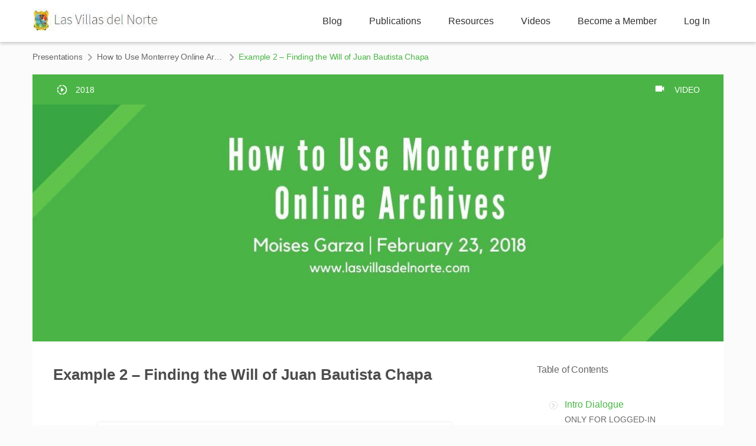

--- FILE ---
content_type: text/javascript
request_url: https://lasvillasdelnorte.com/core/modules/4469c21c13/editor/js/dist/modules/fill-counter.min.js?v=10.8.6&ver=10.8.6
body_size: -5
content:
void 0===TCB_Front.js_modules["fill-counter"]&&TCB_Front.setModuleLoadedStatus("fill-counter",!1),(t=>{if(TCB_Front.isModuleLoaded("fill-counter"))return;t(window).on("tcb_after_dom_ready",()=>{t(".thrv_fill_counter").each((o,i)=>e.init(t(i)))});const e={init(e){e.one("tve.start-animation",function(){const o=e.find(".tve_fill_counter").attr("data-fill"),i=2*o,l=["-webkit-transform","-ms-transform","transform"];for(const e in l)t(".tve_fill_c_in, .tve_fill_circle.tve_fill_circle1",this).css(l[e],"rotate("+o+"deg)"),t(".tve_fill_c_in-d",this).css(l[e],"rotate("+i+"deg)")})}};TCB_Front.setModuleLoadedStatus("fill-counter",!0)})(ThriveGlobal.$j);